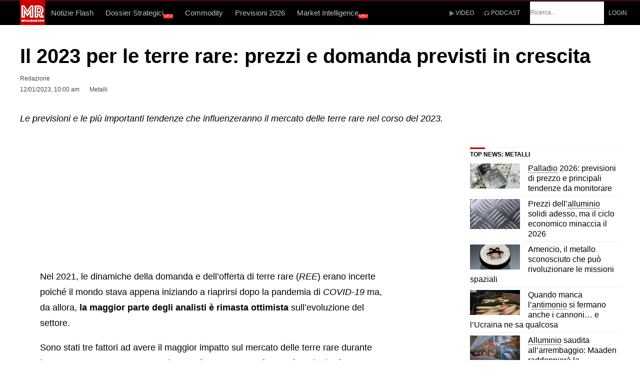

--- FILE ---
content_type: text/html; charset=utf-8
request_url: https://www.google.com/recaptcha/api2/aframe
body_size: 264
content:
<!DOCTYPE HTML><html><head><meta http-equiv="content-type" content="text/html; charset=UTF-8"></head><body><script nonce="6NTrr3OwrvdNLTlsdscnlw">/** Anti-fraud and anti-abuse applications only. See google.com/recaptcha */ try{var clients={'sodar':'https://pagead2.googlesyndication.com/pagead/sodar?'};window.addEventListener("message",function(a){try{if(a.source===window.parent){var b=JSON.parse(a.data);var c=clients[b['id']];if(c){var d=document.createElement('img');d.src=c+b['params']+'&rc='+(localStorage.getItem("rc::a")?sessionStorage.getItem("rc::b"):"");window.document.body.appendChild(d);sessionStorage.setItem("rc::e",parseInt(sessionStorage.getItem("rc::e")||0)+1);localStorage.setItem("rc::h",'1769235844379');}}}catch(b){}});window.parent.postMessage("_grecaptcha_ready", "*");}catch(b){}</script></body></html>